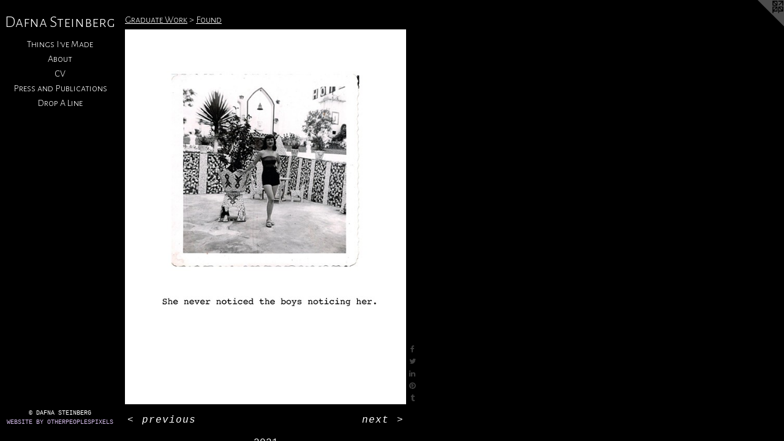

--- FILE ---
content_type: text/html;charset=utf-8
request_url: https://dafnasteinberg.com/artwork/4977564.html
body_size: 4691
content:
<!doctype html><html class="no-js a-image mobile-title-align--center has-mobile-menu-icon--left l-editorial p-artwork has-page-nav mobile-menu-align--center has-wall-text "><head><meta charset="utf-8" /><meta content="IE=edge" http-equiv="X-UA-Compatible" /><meta http-equiv="X-OPP-Site-Id" content="14621" /><meta http-equiv="X-OPP-Revision" content="1770" /><meta http-equiv="X-OPP-Locke-Environment" content="production" /><meta http-equiv="X-OPP-Locke-Release" content="v0.0.141" /><title>Dafna Steinberg</title><link rel="canonical" href="https://dafnasteinberg.com/artwork/4977564.html" /><meta content="website" property="og:type" /><meta property="og:url" content="https://dafnasteinberg.com/artwork/4977564.html" /><meta property="og:title" /><meta content="width=device-width, initial-scale=1" name="viewport" /><link type="text/css" rel="stylesheet" href="//cdnjs.cloudflare.com/ajax/libs/normalize/3.0.2/normalize.min.css" /><link type="text/css" rel="stylesheet" media="only all" href="//maxcdn.bootstrapcdn.com/font-awesome/4.3.0/css/font-awesome.min.css" /><link type="text/css" rel="stylesheet" media="not all and (min-device-width: 600px) and (min-device-height: 600px)" href="/release/locke/production/v0.0.141/css/small.css" /><link type="text/css" rel="stylesheet" media="only all and (min-device-width: 600px) and (min-device-height: 600px)" href="/release/locke/production/v0.0.141/css/large-editorial.css" /><link type="text/css" rel="stylesheet" media="not all and (min-device-width: 600px) and (min-device-height: 600px)" href="/r17640917960000001770/css/small-site.css" /><link type="text/css" rel="stylesheet" media="only all and (min-device-width: 600px) and (min-device-height: 600px)" href="/r17640917960000001770/css/large-site.css" /><link type="text/css" rel="stylesheet" media="only all and (min-device-width: 600px) and (min-device-height: 600px)" href="//fonts.googleapis.com/css?family=Alegreya+Sans+SC:300" /><link type="text/css" rel="stylesheet" media="not all and (min-device-width: 600px) and (min-device-height: 600px)" href="//fonts.googleapis.com/css?family=Alegreya+Sans+SC:300&amp;text=MENUHomeThings%20I%27vadAbutCVPrlcDpLfS" /><script>window.OPP = window.OPP || {};
OPP.modernMQ = 'only all';
OPP.smallMQ = 'not all and (min-device-width: 600px) and (min-device-height: 600px)';
OPP.largeMQ = 'only all and (min-device-width: 600px) and (min-device-height: 600px)';
OPP.downURI = '/x/6/2/1/14621/.down';
OPP.gracePeriodURI = '/x/6/2/1/14621/.grace_period';
OPP.imgL = function (img) {
  !window.lazySizes && img.onerror();
};
OPP.imgE = function (img) {
  img.onerror = img.onload = null;
  img.src = img.getAttribute('data-src');
  //img.srcset = img.getAttribute('data-srcset');
};</script><script src="/release/locke/production/v0.0.141/js/modernizr.js"></script><script src="/release/locke/production/v0.0.141/js/masonry.js"></script><script src="/release/locke/production/v0.0.141/js/respimage.js"></script><script src="/release/locke/production/v0.0.141/js/ls.aspectratio.js"></script><script src="/release/locke/production/v0.0.141/js/lazysizes.js"></script><script src="/release/locke/production/v0.0.141/js/large.js"></script><script src="/release/locke/production/v0.0.141/js/hammer.js"></script><script>if (!Modernizr.mq('only all')) { document.write('<link type="text/css" rel="stylesheet" href="/release/locke/production/v0.0.141/css/minimal.css">') }</script><style>.media-max-width {
  display: block;
}

@media (min-height: 4705px) {

  .media-max-width {
    max-width: 3000.0px;
  }

}

@media (max-height: 4705px) {

  .media-max-width {
    max-width: 63.75vh;
  }

}</style><script>(function(i,s,o,g,r,a,m){i['GoogleAnalyticsObject']=r;i[r]=i[r]||function(){
(i[r].q=i[r].q||[]).push(arguments)},i[r].l=1*new Date();a=s.createElement(o),
m=s.getElementsByTagName(o)[0];a.async=1;a.src=g;m.parentNode.insertBefore(a,m)
})(window,document,'script','//www.google-analytics.com/analytics.js','ga');
ga('create', 'UA-23041468-1', 'auto');
ga('send', 'pageview');</script></head><body><header id="header"><a class=" site-title" href="/home.html"><span class=" site-title-text u-break-word">Dafna Steinberg</span><div class=" site-title-media"></div></a><a id="mobile-menu-icon" class="mobile-menu-icon hidden--no-js hidden--large"><svg viewBox="0 0 21 17" width="21" height="17" fill="currentColor"><rect x="0" y="0" width="21" height="3" rx="0"></rect><rect x="0" y="7" width="21" height="3" rx="0"></rect><rect x="0" y="14" width="21" height="3" rx="0"></rect></svg></a></header><nav class=" hidden--large"><ul class=" site-nav"><li class="nav-item nav-home "><a class="nav-link " href="/home.html">Home</a></li><li class="nav-item expanded nav-museum "><a class="nav-link " href="/section/110552.html">Things I've Made</a><ul><li class="nav-item expanded nav-museum "><a class="nav-link " href="/section/383055-Photography.html">Photography</a><ul><li class="nav-gallery nav-item "><a class="nav-link " href="/section/527464-Dreams%20in%20a%20Ghost%20House%20%282023%20-%20Present%29.html">Dreams in a Ghost House (2023 - Present)</a></li><li class="nav-gallery nav-item "><a class="nav-link " href="/section/520611-With%20No%20Place%20To%20Go%20%282018-2022%29.html">With No Place To Go (2018-2022)</a></li><li class="nav-gallery nav-item "><a class="nav-link " href="/section/471786-La%20Belle%20Fleur%20Sauvage%20%282018-2020%29.html">La Belle Fleur Sauvage</a></li><li class="nav-gallery nav-item "><a class="nav-link " href="/section/456611-Diary%20of%20a%20Self%20Important%20Fat%20Girl%20%282017-2018%29.html">Diary of a Self Important Fat Girl (2017-2018)</a></li><li class="nav-item nav-museum "><a class="nav-link " href="/section/234443-Whenever%20I%27m%20With%20Him%2c%20I%27m%20Thinking%20Of%20You%20.html">Whenever I'm With Him, I'm Thinking Of You </a><ul><li class="nav-gallery nav-item "><a class="nav-link " href="/section/234444-Photos.html">Photos</a></li></ul></li><li class="nav-gallery nav-item "><a class="nav-link " href="/section/137902-Our%20Tainted%20Blood.html">Our Tainted Blood</a></li><li class="nav-gallery nav-item "><a class="nav-link " href="/section/137489-Blood%20%26%20Sunshine%20.html">Blood &amp; Sunshine </a></li></ul></li><li class="nav-item expanded nav-museum "><a class="nav-link " href="/section/509520-Graduate%20Work.html">Graduate Work</a><ul><li class="nav-gallery nav-item expanded "><a class="nav-link " href="/section/509531-Thesis%20Work%3a%20But%20In%20The%20End%2c%20Love%20Will%20Return.html">Thesis Work: But In The End, Love Will Return</a></li><li class="nav-gallery nav-item expanded "><a class="nav-link " href="/section/509532-Good%20Night%20Little%20One.html">Good Night Little One</a></li><li class="nav-gallery nav-item expanded "><a class="selected nav-link " href="/section/509528-Found.html">Found</a></li><li class="nav-gallery nav-item expanded "><a class="nav-link " href="/section/509521-Everything%20You%20Love%2c%20You%20Will%20Eventually%20Lose.html">Everything You Love, You Will Eventually Lose</a></li></ul></li><li class="nav-gallery nav-item expanded "><a class="nav-link " href="/section/397093-Video.html">Video</a></li><li class="nav-item expanded nav-museum "><a class="nav-link " href="/section/383054-Collage.html">Collage</a><ul><li class="nav-gallery nav-item "><a class="nav-link " href="/section/492224-Grief%20Work%20%28Work%20in%20Progress%29.html">Grief Work (Work in Progress)</a></li><li class="nav-gallery nav-item "><a class="nav-link " href="/section/475668-Marmalade%20Dreams.html">Marmalade Dreams</a></li><li class="nav-gallery nav-item "><a class="nav-link " href="/section/443414-And%20All%20I%20Got%20Was%20This%20Lousy%20T-Shirt%20.html">And All I Got Was This Lousy T-Shirt </a></li><li class="nav-gallery nav-item "><a class="nav-link " href="/section/425879-I%27m%20Willing%20To%20Lie%20About%20How%20We%20Met%20.html">I'm Willing To Lie About How We Met </a></li><li class="nav-gallery nav-item "><a class="nav-link " href="/section/407902-Works%20About%20Women.html">Works About Women</a></li><li class="nav-gallery nav-item "><a class="nav-link " href="/section/400291-She%20Could%20Ride%20A%20Horse%20With%20The%20Best%20of%20Them%20.html">She Could Ride A Horse With The Best of Them </a></li><li class="nav-gallery nav-item "><a class="nav-link " href="/section/375619-Home%20On%20The%20Range.html">Home On The Range</a></li><li class="nav-gallery nav-item "><a class="nav-link " href="/section/375621-Eat%20What%20I%20Feel%20.html">Eat What I Feel </a></li><li class="nav-gallery nav-item "><a class="nav-link " href="/section/274583-Little%20Monsters.html">Little Monsters</a></li><li class="nav-gallery nav-item "><a class="nav-link " href="/section/273481-Postcard%20Collages.html">Postcard Collages</a></li></ul></li><li class="nav-item expanded nav-museum "><a class="nav-link " href="/section/451921-Installations.html">Installations</a><ul><li class="nav-gallery nav-item "><a class="nav-link " href="/section/472882-Bodies%20Exhibition%20at%20Otis%20Street%20Arts%20Project%20%282018%29.html">Bodies Exhibit</a></li><li class="nav-gallery nav-item "><a class="nav-link " href="/artwork/4696521.html">Diary of a Self Important Fat Girl (Metro Micro Gallery)</a></li><li class="nav-gallery nav-item "><a class="nav-link " href="/section/489219-And%20All%20I%20Got%20Was%20This%20Lousy%20T-Shirt%20%28Vermont%20Studio%20Center%29.html">And All I Got Was This Lousy T-Shirt (Vermont Studio Center)</a></li><li class="nav-gallery nav-item "><a class="nav-link " href="/section/429362-Eat%20What%20I%20Feel%20Installation%20%282013%29.html">Eat What I Feel Installation (2013)</a></li><li class="nav-gallery nav-item "><a class="nav-link " href="/section/267780-%22Whenever%20I%27m%20With%20Him%2c%20I%27m%20Thinking%20Of%20You%22%20Exhibition%20Installations.html">"Whenever I'm With Him, I'm Thinking Of You" Exhibition Installations</a></li><li class="nav-gallery nav-item "><a class="nav-link " href="/section/391689-%22The%20Death%20of%20Lady%20Glock%22%20Exhibition%20Installation%20Shots%20%282011%29.html">"The Death of Lady Glock" Exhibition Installation Shots (2011)</a></li></ul></li></ul></li><li class="nav-flex1 nav-item "><a class="nav-link " href="/page/1-Artist%20Bio%20and%20Statement.html">About</a></li><li class="nav-item nav-pdf1 "><a target="_blank" class="nav-link " href="//img-cache.oppcdn.com/fixed/14621/assets/Ps_jfLqTcYXpKxYc.pdf">CV</a></li><li class="nav-links nav-item "><a class="nav-link " href="/links.html">Press and Publications</a></li><li class="nav-item nav-contact "><a class="nav-link " href="/contact.html">Drop A Line</a></li></ul></nav><div class=" content"><nav class=" hidden--small" id="nav"><header><a class=" site-title" href="/home.html"><span class=" site-title-text u-break-word">Dafna Steinberg</span><div class=" site-title-media"></div></a></header><ul class=" site-nav"><li class="nav-item nav-home "><a class="nav-link " href="/home.html">Home</a></li><li class="nav-item expanded nav-museum "><a class="nav-link " href="/section/110552.html">Things I've Made</a><ul><li class="nav-item expanded nav-museum "><a class="nav-link " href="/section/383055-Photography.html">Photography</a><ul><li class="nav-gallery nav-item "><a class="nav-link " href="/section/527464-Dreams%20in%20a%20Ghost%20House%20%282023%20-%20Present%29.html">Dreams in a Ghost House (2023 - Present)</a></li><li class="nav-gallery nav-item "><a class="nav-link " href="/section/520611-With%20No%20Place%20To%20Go%20%282018-2022%29.html">With No Place To Go (2018-2022)</a></li><li class="nav-gallery nav-item "><a class="nav-link " href="/section/471786-La%20Belle%20Fleur%20Sauvage%20%282018-2020%29.html">La Belle Fleur Sauvage</a></li><li class="nav-gallery nav-item "><a class="nav-link " href="/section/456611-Diary%20of%20a%20Self%20Important%20Fat%20Girl%20%282017-2018%29.html">Diary of a Self Important Fat Girl (2017-2018)</a></li><li class="nav-item nav-museum "><a class="nav-link " href="/section/234443-Whenever%20I%27m%20With%20Him%2c%20I%27m%20Thinking%20Of%20You%20.html">Whenever I'm With Him, I'm Thinking Of You </a><ul><li class="nav-gallery nav-item "><a class="nav-link " href="/section/234444-Photos.html">Photos</a></li></ul></li><li class="nav-gallery nav-item "><a class="nav-link " href="/section/137902-Our%20Tainted%20Blood.html">Our Tainted Blood</a></li><li class="nav-gallery nav-item "><a class="nav-link " href="/section/137489-Blood%20%26%20Sunshine%20.html">Blood &amp; Sunshine </a></li></ul></li><li class="nav-item expanded nav-museum "><a class="nav-link " href="/section/509520-Graduate%20Work.html">Graduate Work</a><ul><li class="nav-gallery nav-item expanded "><a class="nav-link " href="/section/509531-Thesis%20Work%3a%20But%20In%20The%20End%2c%20Love%20Will%20Return.html">Thesis Work: But In The End, Love Will Return</a></li><li class="nav-gallery nav-item expanded "><a class="nav-link " href="/section/509532-Good%20Night%20Little%20One.html">Good Night Little One</a></li><li class="nav-gallery nav-item expanded "><a class="selected nav-link " href="/section/509528-Found.html">Found</a></li><li class="nav-gallery nav-item expanded "><a class="nav-link " href="/section/509521-Everything%20You%20Love%2c%20You%20Will%20Eventually%20Lose.html">Everything You Love, You Will Eventually Lose</a></li></ul></li><li class="nav-gallery nav-item expanded "><a class="nav-link " href="/section/397093-Video.html">Video</a></li><li class="nav-item expanded nav-museum "><a class="nav-link " href="/section/383054-Collage.html">Collage</a><ul><li class="nav-gallery nav-item "><a class="nav-link " href="/section/492224-Grief%20Work%20%28Work%20in%20Progress%29.html">Grief Work (Work in Progress)</a></li><li class="nav-gallery nav-item "><a class="nav-link " href="/section/475668-Marmalade%20Dreams.html">Marmalade Dreams</a></li><li class="nav-gallery nav-item "><a class="nav-link " href="/section/443414-And%20All%20I%20Got%20Was%20This%20Lousy%20T-Shirt%20.html">And All I Got Was This Lousy T-Shirt </a></li><li class="nav-gallery nav-item "><a class="nav-link " href="/section/425879-I%27m%20Willing%20To%20Lie%20About%20How%20We%20Met%20.html">I'm Willing To Lie About How We Met </a></li><li class="nav-gallery nav-item "><a class="nav-link " href="/section/407902-Works%20About%20Women.html">Works About Women</a></li><li class="nav-gallery nav-item "><a class="nav-link " href="/section/400291-She%20Could%20Ride%20A%20Horse%20With%20The%20Best%20of%20Them%20.html">She Could Ride A Horse With The Best of Them </a></li><li class="nav-gallery nav-item "><a class="nav-link " href="/section/375619-Home%20On%20The%20Range.html">Home On The Range</a></li><li class="nav-gallery nav-item "><a class="nav-link " href="/section/375621-Eat%20What%20I%20Feel%20.html">Eat What I Feel </a></li><li class="nav-gallery nav-item "><a class="nav-link " href="/section/274583-Little%20Monsters.html">Little Monsters</a></li><li class="nav-gallery nav-item "><a class="nav-link " href="/section/273481-Postcard%20Collages.html">Postcard Collages</a></li></ul></li><li class="nav-item expanded nav-museum "><a class="nav-link " href="/section/451921-Installations.html">Installations</a><ul><li class="nav-gallery nav-item "><a class="nav-link " href="/section/472882-Bodies%20Exhibition%20at%20Otis%20Street%20Arts%20Project%20%282018%29.html">Bodies Exhibit</a></li><li class="nav-gallery nav-item "><a class="nav-link " href="/artwork/4696521.html">Diary of a Self Important Fat Girl (Metro Micro Gallery)</a></li><li class="nav-gallery nav-item "><a class="nav-link " href="/section/489219-And%20All%20I%20Got%20Was%20This%20Lousy%20T-Shirt%20%28Vermont%20Studio%20Center%29.html">And All I Got Was This Lousy T-Shirt (Vermont Studio Center)</a></li><li class="nav-gallery nav-item "><a class="nav-link " href="/section/429362-Eat%20What%20I%20Feel%20Installation%20%282013%29.html">Eat What I Feel Installation (2013)</a></li><li class="nav-gallery nav-item "><a class="nav-link " href="/section/267780-%22Whenever%20I%27m%20With%20Him%2c%20I%27m%20Thinking%20Of%20You%22%20Exhibition%20Installations.html">"Whenever I'm With Him, I'm Thinking Of You" Exhibition Installations</a></li><li class="nav-gallery nav-item "><a class="nav-link " href="/section/391689-%22The%20Death%20of%20Lady%20Glock%22%20Exhibition%20Installation%20Shots%20%282011%29.html">"The Death of Lady Glock" Exhibition Installation Shots (2011)</a></li></ul></li></ul></li><li class="nav-flex1 nav-item "><a class="nav-link " href="/page/1-Artist%20Bio%20and%20Statement.html">About</a></li><li class="nav-item nav-pdf1 "><a target="_blank" class="nav-link " href="//img-cache.oppcdn.com/fixed/14621/assets/Ps_jfLqTcYXpKxYc.pdf">CV</a></li><li class="nav-links nav-item "><a class="nav-link " href="/links.html">Press and Publications</a></li><li class="nav-item nav-contact "><a class="nav-link " href="/contact.html">Drop A Line</a></li></ul><footer><div class=" copyright">© DAFNA STEINBERG</div><div class=" credit"><a href="http://otherpeoplespixels.com/ref/dafnasteinberg.com" target="_blank">Website by OtherPeoplesPixels</a></div></footer></nav><main id="main"><a class=" logo hidden--small" href="http://otherpeoplespixels.com/ref/dafnasteinberg.com" title="Website by OtherPeoplesPixels" target="_blank"></a><div class=" page clearfix media-max-width"><h1 class="parent-title title"><a class=" title-segment hidden--small" href="/section/509520-Graduate%20Work.html">Graduate Work</a><span class=" title-sep hidden--small"> &gt; </span><a class=" title-segment" href="/section/509528-Found.html">Found</a></h1><div class=" media-and-info"><div class=" page-media-wrapper media"><a class=" page-media u-spaceball" href="/artwork/4977563.html" id="media"><img data-aspectratio="3000/4000" class="u-img " src="//img-cache.oppcdn.com/fixed/14621/assets/Km_ahb15f64_EGp_.jpg" srcset="//img-cache.oppcdn.com/img/v1.0/s:14621/t:QkxBTksrVEVYVCtIRVJF/p:12/g:tl/o:2.5/a:50/q:90/3000x4000-Km_ahb15f64_EGp_.jpg/3000x4000/9198a17cd164cd23792b38926c1596b0.jpg 3000w,
//img-cache.oppcdn.com/img/v1.0/s:14621/t:QkxBTksrVEVYVCtIRVJF/p:12/g:tl/o:2.5/a:50/q:90/984x4096-Km_ahb15f64_EGp_.jpg/984x1312/bcc436595602e48dd4628092da4010bc.jpg 984w,
//img-cache.oppcdn.com/img/v1.0/s:14621/t:QkxBTksrVEVYVCtIRVJF/p:12/g:tl/o:2.5/a:50/q:90/2520x1220-Km_ahb15f64_EGp_.jpg/915x1220/8d93a3f219ad1df4a7ffccec8c9eca39.jpg 915w,
//img-cache.oppcdn.com/img/v1.0/s:14621/t:QkxBTksrVEVYVCtIRVJF/p:12/g:tl/o:2.5/a:50/q:90/640x4096-Km_ahb15f64_EGp_.jpg/640x853/dd4a051f2cb0a86ef3b5ba31e650a2e5.jpg 640w,
//img-cache.oppcdn.com/img/v1.0/s:14621/t:QkxBTksrVEVYVCtIRVJF/p:12/g:tl/o:2.5/a:50/q:90/1640x830-Km_ahb15f64_EGp_.jpg/622x830/b3f291b1360ca5d67023e758ab06ed9e.jpg 622w,
//img-cache.oppcdn.com/img/v1.0/s:14621/t:QkxBTksrVEVYVCtIRVJF/p:12/g:tl/o:2.5/a:50/q:90/1400x720-Km_ahb15f64_EGp_.jpg/540x720/ac477645f8b444fb1acdef5196e293c9.jpg 540w,
//img-cache.oppcdn.com/img/v1.0/s:14621/t:QkxBTksrVEVYVCtIRVJF/p:12/g:tl/o:2.5/a:50/q:90/984x588-Km_ahb15f64_EGp_.jpg/441x588/8aa5d64edef12f63bfcc6a7dc9403367.jpg 441w,
//img-cache.oppcdn.com/fixed/14621/assets/Km_ahb15f64_EGp_.jpg 360w" sizes="(max-device-width: 599px) 100vw,
(max-device-height: 599px) 100vw,
(max-width: 360px) 360px,
(max-height: 480px) 360px,
(max-width: 441px) 441px,
(max-height: 588px) 441px,
(max-width: 540px) 540px,
(max-height: 720px) 540px,
(max-width: 622px) 622px,
(max-height: 830px) 622px,
(max-width: 640px) 640px,
(max-height: 853px) 640px,
(max-width: 915px) 915px,
(max-height: 1220px) 915px,
(max-width: 984px) 984px,
(max-height: 1312px) 984px,
3000px" /></a><a class=" zoom-corner" style="display: none" id="zoom-corner"><span class=" zoom-icon fa fa-search-plus"></span></a><div class="share-buttons a2a_kit social-icons hidden--small" data-a2a-url="https://dafnasteinberg.com/artwork/4977564.html"><a class="u-img-link a2a_button_facebook share-button "><span class="facebook social-icon fa-facebook fa "></span></a><a class="u-img-link share-button a2a_button_twitter "><span class="twitter fa-twitter social-icon fa "></span></a><a class="u-img-link share-button a2a_button_linkedin "><span class="linkedin social-icon fa-linkedin fa "></span></a><a class="u-img-link a2a_button_pinterest share-button "><span class="fa-pinterest social-icon pinterest fa "></span></a><a class="u-img-link a2a_button_tumblr share-button "><span class="fa-tumblr social-icon tumblr fa "></span></a></div></div><div class=" info border-color"><div class=" wall-text border-color"><div class=" wt-item wt-date">2021</div></div><div class=" page-nav hidden--small border-color clearfix"><a class=" prev" id="artwork-prev" href="/artwork/4977565.html">&lt; <span class=" m-hover-show">previous</span></a> <a class=" next" id="artwork-next" href="/artwork/4977563.html"><span class=" m-hover-show">next</span> &gt;</a></div></div></div><div class="share-buttons a2a_kit social-icons hidden--large" data-a2a-url="https://dafnasteinberg.com/artwork/4977564.html"><a class="u-img-link a2a_button_facebook share-button "><span class="facebook social-icon fa-facebook fa "></span></a><a class="u-img-link share-button a2a_button_twitter "><span class="twitter fa-twitter social-icon fa "></span></a><a class="u-img-link share-button a2a_button_linkedin "><span class="linkedin social-icon fa-linkedin fa "></span></a><a class="u-img-link a2a_button_pinterest share-button "><span class="fa-pinterest social-icon pinterest fa "></span></a><a class="u-img-link a2a_button_tumblr share-button "><span class="fa-tumblr social-icon tumblr fa "></span></a></div></div></main></div><footer><div class=" copyright">© DAFNA STEINBERG</div><div class=" credit"><a href="http://otherpeoplespixels.com/ref/dafnasteinberg.com" target="_blank">Website by OtherPeoplesPixels</a></div></footer><div class=" modal zoom-modal" style="display: none" id="zoom-modal"><style>@media (min-aspect-ratio: 3/4) {

  .zoom-media {
    width: auto;
    max-height: 4000px;
    height: 100%;
  }

}

@media (max-aspect-ratio: 3/4) {

  .zoom-media {
    height: auto;
    max-width: 3000px;
    width: 100%;
  }

}
@supports (object-fit: contain) {
  img.zoom-media {
    object-fit: contain;
    width: 100%;
    height: 100%;
    max-width: 3000px;
    max-height: 4000px;
  }
}</style><div class=" zoom-media-wrapper u-spaceball"><img onerror="OPP.imgE(this);" onload="OPP.imgL(this);" data-src="//img-cache.oppcdn.com/fixed/14621/assets/Km_ahb15f64_EGp_.jpg" data-srcset="//img-cache.oppcdn.com/img/v1.0/s:14621/t:QkxBTksrVEVYVCtIRVJF/p:12/g:tl/o:2.5/a:50/q:90/3000x4000-Km_ahb15f64_EGp_.jpg/3000x4000/9198a17cd164cd23792b38926c1596b0.jpg 3000w,
//img-cache.oppcdn.com/img/v1.0/s:14621/t:QkxBTksrVEVYVCtIRVJF/p:12/g:tl/o:2.5/a:50/q:90/984x4096-Km_ahb15f64_EGp_.jpg/984x1312/bcc436595602e48dd4628092da4010bc.jpg 984w,
//img-cache.oppcdn.com/img/v1.0/s:14621/t:QkxBTksrVEVYVCtIRVJF/p:12/g:tl/o:2.5/a:50/q:90/2520x1220-Km_ahb15f64_EGp_.jpg/915x1220/8d93a3f219ad1df4a7ffccec8c9eca39.jpg 915w,
//img-cache.oppcdn.com/img/v1.0/s:14621/t:QkxBTksrVEVYVCtIRVJF/p:12/g:tl/o:2.5/a:50/q:90/640x4096-Km_ahb15f64_EGp_.jpg/640x853/dd4a051f2cb0a86ef3b5ba31e650a2e5.jpg 640w,
//img-cache.oppcdn.com/img/v1.0/s:14621/t:QkxBTksrVEVYVCtIRVJF/p:12/g:tl/o:2.5/a:50/q:90/1640x830-Km_ahb15f64_EGp_.jpg/622x830/b3f291b1360ca5d67023e758ab06ed9e.jpg 622w,
//img-cache.oppcdn.com/img/v1.0/s:14621/t:QkxBTksrVEVYVCtIRVJF/p:12/g:tl/o:2.5/a:50/q:90/1400x720-Km_ahb15f64_EGp_.jpg/540x720/ac477645f8b444fb1acdef5196e293c9.jpg 540w,
//img-cache.oppcdn.com/img/v1.0/s:14621/t:QkxBTksrVEVYVCtIRVJF/p:12/g:tl/o:2.5/a:50/q:90/984x588-Km_ahb15f64_EGp_.jpg/441x588/8aa5d64edef12f63bfcc6a7dc9403367.jpg 441w,
//img-cache.oppcdn.com/fixed/14621/assets/Km_ahb15f64_EGp_.jpg 360w" data-sizes="(max-device-width: 599px) 100vw,
(max-device-height: 599px) 100vw,
(max-width: 360px) 360px,
(max-height: 480px) 360px,
(max-width: 441px) 441px,
(max-height: 588px) 441px,
(max-width: 540px) 540px,
(max-height: 720px) 540px,
(max-width: 622px) 622px,
(max-height: 830px) 622px,
(max-width: 640px) 640px,
(max-height: 853px) 640px,
(max-width: 915px) 915px,
(max-height: 1220px) 915px,
(max-width: 984px) 984px,
(max-height: 1312px) 984px,
3000px" class="zoom-media lazyload hidden--no-js " /><noscript><img class="zoom-media " src="//img-cache.oppcdn.com/fixed/14621/assets/Km_ahb15f64_EGp_.jpg" /></noscript></div></div><div class=" offline"></div><script src="/release/locke/production/v0.0.141/js/small.js"></script><script src="/release/locke/production/v0.0.141/js/artwork.js"></script><script>var a2a_config = a2a_config || {};a2a_config.prioritize = ['facebook','twitter','linkedin','googleplus','pinterest','instagram','tumblr','share'];a2a_config.onclick = 1;(function(){  var a = document.createElement('script');  a.type = 'text/javascript'; a.async = true;  a.src = '//static.addtoany.com/menu/page.js';  document.getElementsByTagName('head')[0].appendChild(a);})();</script><script>window.oppa=window.oppa||function(){(oppa.q=oppa.q||[]).push(arguments)};oppa('config','pathname','production/v0.0.141/14621');oppa('set','g','true');oppa('set','l','editorial');oppa('set','p','artwork');oppa('set','a','image');oppa('rect','m','media','main');oppa('send');</script><script async="" src="/release/locke/production/v0.0.141/js/analytics.js"></script><script src="https://otherpeoplespixels.com/static/enable-preview.js"></script></body></html>

--- FILE ---
content_type: text/css;charset=utf-8
request_url: https://dafnasteinberg.com/r17640917960000001770/css/small-site.css
body_size: 344
content:
body {
  background-color: #000000;
  font-weight: normal;
  font-style: normal;
  font-family: "Courier New", "Courier", monospace;
}

body {
  color: #ffffff;
}

main a {
  color: #d5bdea;
}

main a:hover {
  text-decoration: underline;
  color: #bc96de;
}

main a:visited {
  color: #bc96de;
}

.site-title, .mobile-menu-icon {
  color: #ffffff;
}

.site-nav, .mobile-menu-link, nav:before, nav:after {
  color: #ffffff;
}

.site-nav a {
  color: #ffffff;
}

.site-nav a:hover {
  text-decoration: none;
  color: #e6e6e6;
}

.site-nav a:visited {
  color: #ffffff;
}

.site-nav a.selected {
  color: #e6e6e6;
}

.site-nav:hover a.selected {
  color: #ffffff;
}

footer {
  color: #ffffff;
}

footer a {
  color: #d5bdea;
}

footer a:hover {
  text-decoration: underline;
  color: #bc96de;
}

footer a:visited {
  color: #bc96de;
}

.title, .news-item-title, .flex-page-title {
  color: #ffffff;
}

.title a {
  color: #ffffff;
}

.title a:hover {
  text-decoration: none;
  color: #e6e6e6;
}

.title a:visited {
  color: #ffffff;
}

.hr, .hr-before:before, .hr-after:after, .hr-before--small:before, .hr-before--large:before, .hr-after--small:after, .hr-after--large:after {
  border-top-color: #999999;
}

.button {
  background: #d5bdea;
  color: #000000;
}

.social-icon {
  background-color: #ffffff;
  color: #000000;
}

.welcome-modal {
  background-color: #000000;
}

.site-title {
  font-family: "Alegreya Sans SC", sans-serif;
  font-style: normal;
  font-weight: 300;
}

nav {
  font-family: "Alegreya Sans SC", sans-serif;
  font-style: normal;
  font-weight: 300;
}

.wordy {
  text-align: left;
}

.site-title {
  font-size: 2.1875rem;
}

footer .credit a {
  color: #ffffff;
}

--- FILE ---
content_type: text/css; charset=utf-8
request_url: https://fonts.googleapis.com/css?family=Alegreya+Sans+SC:300&text=MENUHomeThings%20I%27vadAbutCVPrlcDpLfS
body_size: -372
content:
@font-face {
  font-family: 'Alegreya Sans SC';
  font-style: normal;
  font-weight: 300;
  src: url(https://fonts.gstatic.com/l/font?kit=mtGm4-RGJqfMvt7P8FUr0Q1j-Hf1DuJH0iFrN4J-AcxNHitS6HlaKH1wy0II0jPnx9z0EJXhlC4rzlwv2HlXrL0oFA&skey=704b9e61376d7cb6&v=v24) format('woff2');
}


--- FILE ---
content_type: text/plain
request_url: https://www.google-analytics.com/j/collect?v=1&_v=j102&a=295464854&t=pageview&_s=1&dl=https%3A%2F%2Fdafnasteinberg.com%2Fartwork%2F4977564.html&ul=en-us%40posix&dt=Dafna%20Steinberg&sr=1280x720&vp=1280x720&_u=IEBAAEABAAAAACAAI~&jid=457892675&gjid=827852919&cid=2045899305.1769510915&tid=UA-23041468-1&_gid=591649934.1769510915&_r=1&_slc=1&z=1014484092
body_size: -451
content:
2,cG-QS78MYKF5K